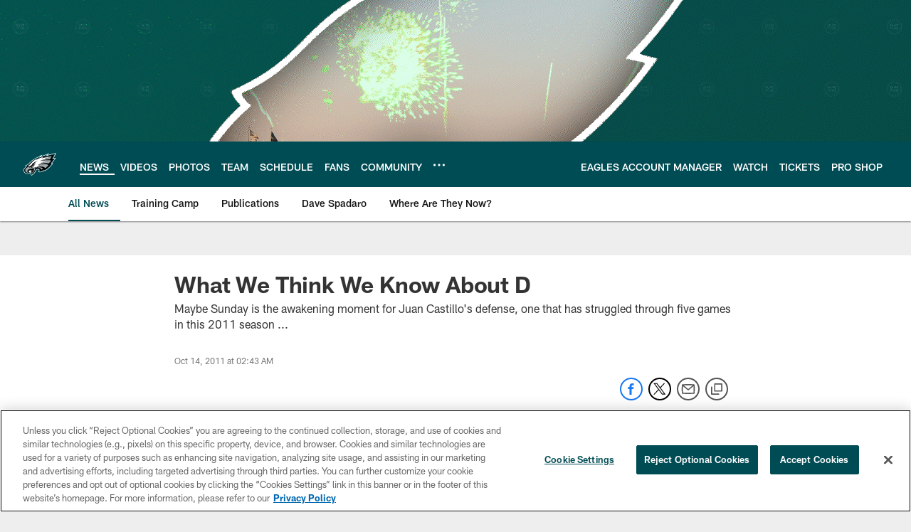

--- FILE ---
content_type: text/html; charset=utf-8
request_url: https://www.google.com/recaptcha/api2/aframe
body_size: 268
content:
<!DOCTYPE HTML><html><head><meta http-equiv="content-type" content="text/html; charset=UTF-8"></head><body><script nonce="SaY9E6UKxkkNWwQI5iiGPQ">/** Anti-fraud and anti-abuse applications only. See google.com/recaptcha */ try{var clients={'sodar':'https://pagead2.googlesyndication.com/pagead/sodar?'};window.addEventListener("message",function(a){try{if(a.source===window.parent){var b=JSON.parse(a.data);var c=clients[b['id']];if(c){var d=document.createElement('img');d.src=c+b['params']+'&rc='+(localStorage.getItem("rc::a")?sessionStorage.getItem("rc::b"):"");window.document.body.appendChild(d);sessionStorage.setItem("rc::e",parseInt(sessionStorage.getItem("rc::e")||0)+1);localStorage.setItem("rc::h",'1769562351345');}}}catch(b){}});window.parent.postMessage("_grecaptcha_ready", "*");}catch(b){}</script></body></html>

--- FILE ---
content_type: text/javascript; charset=utf-8
request_url: https://auth-id.philadelphiaeagles.com/accounts.webSdkBootstrap?apiKey=4_zdgVIFT0peCzS_0oIVbs2w&pageURL=https%3A%2F%2Fwww.philadelphiaeagles.com%2Fnews%2Fwhat-we-think-we-know-about-d-6063181&sdk=js_latest&sdkBuild=18435&format=json
body_size: 435
content:
{
  "callId": "019c022283117b898680c0ec846156ba",
  "errorCode": 0,
  "apiVersion": 2,
  "statusCode": 200,
  "statusReason": "OK",
  "time": "2026-01-28T01:05:42.175Z",
  "hasGmid": "ver4"
}